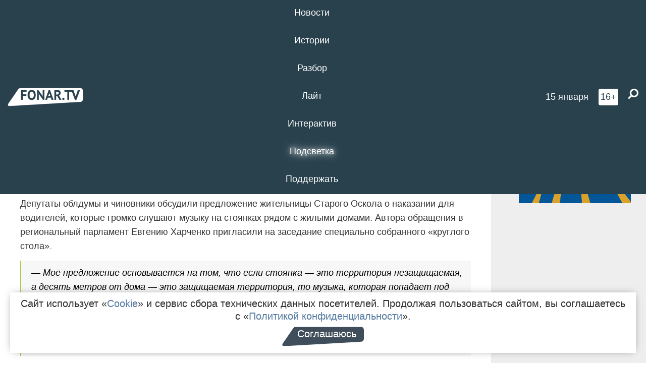

--- FILE ---
content_type: text/html; charset=UTF-8
request_url: https://poleznygorod.fonar.tv/news/2016/06/23/zhitelnica-starogo-oskola-poprosila-obldumu-vvesti-nakazanie-dlya-voditeley-za-gromkuyu-muzyku
body_size: 11595
content:






















































































































































<!-- ↓ Крути дальше ↓ -->






















































































































































<!-- ↓ Почти приехали ↓ -->






















































































































































<!-- ↓ Ещё чуток ↓ -->






















































































































































<!DOCTYPE html>
<!-- Люблю писать комментарии, всем привет. -->
<html lang="ru-RU">
<head>
	<!-- Если не знаешь, что это, лучше не трогай. -->
	<meta name="csrf-param" content="_fonarCsrf">
<meta name="csrf-token" content="3hNA4-68EWMCfuTQ3uWOC4vqTkjT17tfgPRYstFT4WG0XjStpO9CGVgKnKqzh8pZvrAtB4eA3gCwnR_U6SqHLQ==">

	<meta charset="UTF-8">
	<meta http-equiv="X-UA-Compatible" content="IE=edge">
	<meta name=viewport content="width=device-width, initial-scale=1">
	<meta name="theme-color" content="#28414d">
	<title>Жительница Старого Оскола попросила облдуму ввести наказание для водителей за громкую музыку — FONAR.TV</title>
	<!--[if lt IE 9]>
	<script src="//cdnjs.cloudflare.com/ajax/libs/html5shiv/3.7.2/html5shiv.min.js"></script>
	<script src="//cdnjs.cloudflare.com/ajax/libs/respond.js/1.4.2/respond.min.js"></script>
	<![endif]-->

			
	
<meta name="twitter:site" content="@fonartv"/>
<meta name="twitter:creator" content="@fonartv"/>

<!-- Тач -->
<link rel="apple-touch-icon" sizes="57x57" href="/static/img/favicon/57.png"/>
<link rel="apple-touch-icon" sizes="60x60" href="/static/img/favicon/60.png"/>
<link rel="apple-touch-icon" sizes="72x72" href="/static/img/favicon/72.png"/>
<link rel="apple-touch-icon" sizes="76x76" href="/static/img/favicon/76.png"/>
<link rel="apple-touch-icon" sizes="114x114" href="/static/img/favicon/114.png"/>
<link rel="apple-touch-icon" sizes="120x120" href="/static/img/favicon/120.png"/>
<link rel="apple-touch-icon" sizes="144x144" href="/static/img/favicon/144.png"/>
<link rel="apple-touch-icon" sizes="152x152" href="/static/img/favicon/152.png"/>
<link rel="apple-touch-icon" sizes="180x180" href="/static/img/favicon/180.png"/>
<link rel="apple-touch-icon-precomposed" sizes="180x180" href="/static/img/favicon/apple-touch-icon-precomposed.png"/>

<!-- Фав -->
<link rel="icon" type="image/png" href="/static/img/favicon/16.png" sizes="16x16"/>
<link rel="icon" type="image/png" href="/static/img/favicon/32.png" sizes="32x32"/>
<link rel="icon" type="image/png" href="/static/img/favicon/96.png" sizes="96x96"/>
<link rel="icon" type="image/png" href="/static/img/favicon/192.png" sizes="192x192"/>
<!--link rel="icon" type="image/png" href="/static/img/favicon/194.png" sizes="194x194" /-->
<link rel="icon" type="image/png" href="/static/img/favicon/260.png" sizes="260x260"/>
<link rel="manifest" href="/static/manifest.json"/>
<meta name="msapplication-TileColor" content="#2b5797"/>
<meta name="msapplication-TileImage" content="/static/img/favicon/mstile-144.png"/>
<meta name="theme-color" content="#2b5797"/>
<meta name="verify-admitad" content="2b2c829196"/>

<link rel="alternate" type="application/rss+xml" title="RSS" href="/rss"/>

<meta property="sijeko:test:og:url" content="http://poleznygorod.fonar.tv/news/2016/06/23/zhitelnica-starogo-oskola-poprosila-obldumu-vvesti-nakazanie-dlya-voditeley-za-gromkuyu-muzyku">
<link rel="sijeko:test:canonical" href="http://poleznygorod.fonar.tv/news/2016/06/23/zhitelnica-starogo-oskola-poprosila-obldumu-vvesti-nakazanie-dlya-voditeley-za-gromkuyu-muzyku">
<!-- http://poleznygorod.fonar.tv/news/2016/06/23/zhitelnica-starogo-oskola-poprosila-obldumu-vvesti-nakazanie-dlya-voditeley-za-gromkuyu-muzyku -->
	
<!-- Yandex.RTB -->
<script>window.yaContextCb = window.yaContextCb || [];</script>
<script src="//yandex.ru/ads/system/context.js" async></script>

	<meta property="og:type" content="news">
<meta property="og:title" content="Жительница Старого Оскола попросила облдуму ввести наказание для водителей за громкую музыку">
<meta name="description" content="Депутаты и чиновники решили, что нужно внести поправки в «закон о тишине», а местным властям — навести порядок на стоянках и парковках.">
<meta property="og:description" content="Депутаты и чиновники решили, что нужно внести поправки в «закон о тишине», а местным властям — навести порядок на стоянках и парковках.">
<meta property="og:image" content="https://poleznygorod.fonar.tv/uploads/img/2016/06/23/76aeec7dad056dc98f071e3b0ecd4ee4.jpg">
<meta name="twitter:creator" content="@burlakovag">
<meta name="twitter:card" content="summary_large_image">
<meta name="keywords" content="полиция, Старый Оскол, Белгородская областная дума, Олег Мантулин">
<meta name="mediator" content="3798">
<meta name="mediator_theme" content="Разбор">
<meta name="mediator_published_time" content="2016-06-23T00:00:00+03:00">
<meta name="mediator_author" content="Гульнара Тагирова">
<meta property="og:title" content="Жительница Старого Оскола попросила облдуму ввести наказание для водителей за громкую музыку">
<meta property="og:url" content="https://poleznygorod.fonar.tv/news/2016/06/23/zhitelnica-starogo-oskola-poprosila-obldumu-vvesti-nakazanie-dlya-voditeley-za-gromkuyu-muzyku">
<link href="https://poleznygorod.fonar.tv/news/2016/06/23/zhitelnica-starogo-oskola-poprosila-obldumu-vvesti-nakazanie-dlya-voditeley-za-gromkuyu-muzyku" rel="canonical">
<link href="/static/css/app.min.css?v=729" rel="stylesheet">
<link href="/dist/app.css?v=729" rel="stylesheet">
<script src="//browser.sentry-cdn.com/7.53.1/bundle.tracing.min.js"></script>
<script>Sentry.init({"dsn":"https://dd148c70a2b544e48227c0bd91659966@sentry.dev.sijeko.net/2","environment":"production","release":"1.0.729+c13da12","integrations":[new Sentry.BrowserTracing()],"tracesSampleRate":0.1});</script>
</head>
<body class="fixed-header layout-article no-js">
<nav class="b-navbar navbar navbar-fixed-top j-navbar">
	<div class="nav-container">
		<div class="nav-logo">
			<a href="https://fonar.tv" title="Fonar.tv">
				<img src="/static/img/fonartv-logo@2x.png" alt="Fonar.tv"/>
			</a>
		</div>
		<div class="nav-content">
			<header>
				<button class="b-close-button b-mobile-btn" aria-label="Закрыть"></button>
			</header>
			<div class="l-container" style="   max-width: 900px;">
				<ul class="nav navbar-nav nav-justified "><li class="j-menu-item"><a href="/category/news"><span>Новости</span></a><div class="sub-nav j-sub-nav"><ul><li><a href="/category/news/clic">В один клик</a></li><li><a href="/category/news/a-dalshe-chto">А дальше что?</a></li><li><a href="/tag/%D0%BE%D0%B4%D0%B8%D0%BD+%D0%B4%D0%B5%D0%BD%D1%8C+%E2%80%94+%D0%BE%D0%B4%D0%BD%D0%B0+%D0%BD%D0%BE%D0%B2%D0%BE%D1%81%D1%82%D1%8C">один день — одна новость</a></li><li><a href="/category/news/company">Компании</a></li></ul></div></li><li class="j-menu-item"><a href="/category/stories"><span>Истории</span></a></li><li class="j-menu-item"><a href="/category/parsing"><span>Разбор</span></a><div class="sub-nav j-sub-nav"><ul><li><a href="/category/parsing/answer">Ответ дня</a></li></ul></div></li><li class="j-menu-item"><a href="/category/lite"><span>Лайт</span></a></li><li class="j-menu-item"><a href="/category/interaktiv"><span>Интерактив</span></a></li><li class="j-menu-item"><a href="/category/light" class="l-highlight"><span>Подсветка</span></a><div class="sub-nav j-sub-nav"><ul><li><a href="https://poleznygorod.fonar.tv">+1 город</a></li><li><a href="/category/light/rabota-v-belgorode">Работа в Белгороде</a></li><li><a href="/category/light/pisma-v-buduschee">Письма в будущее</a></li><li><a href="/category/light/gen-direktora">Ген директора</a></li><li><a href="/category/light/spisok">«Список»</a></li><li><a href="/category/light/knizhnaya-polka">Книжная полка</a></li><li><a href="/archive/light">Архив «Подсветки»</a></li></ul></div></li><li class="j-menu-item"><a href="/donate"><span>Поддержать</span></a></li></ul>			</div>
		</div>

		<div class="nav-search">
			<form class="form-inline search-form" action="/search" method="get">
				<div class="b-date b-tags">
					<a href="/day">
						<span class="day">четверг,</span>
						<span class="date">15 января</span>
					</a>
				</div>
				<style media="all" type="text/css">
					.b-date a {
						color: white;
					}
				</style>
				<div class="b-age-limit">
					16+
				</div>
				<div class="form-group">
					<label for="j-search-input-2" class="sr-only">Найти:</label>
					<input type="search" id="j-search-input-2" class="b-search-input" name="text"
					       placeholder="Что найти?"
					       data-autocomplete-url="/autocomplete"
					       autocomplete="off"/>
					<span class="fa fa-search fa-flip-horizontal b-search j-search-2"></span>
				</div>

				<button type="button" class="b-menu-button" aria-label="Меню">
					<span class="fa fa-bars"></span>
				</button>
			</form>
		</div>
	</div>
</nav>
<div class="b-wrapper j-page-wrapper">
	<header class="b-header j-header ">
		<div class="b-sub-header j-sub-header">
			<div class="top-header">
				<div class="top-header-logo b-logo">
					<a href="https://fonar.tv" title="Fonar.tv">
						<img src="/static/img/fonartv-logo@2x.png" alt="Fonar.tv"/>
					</a>
				</div>

				<div class="top-header-right">
					<div class="top-header-search">
						<form class="form-inline search-form" action="/search" method="get">
							<div class="b-date b-tags">
								<a href="/day">
									<span class="day">четверг,</span>
									<span class="date">15 января</span>
								</a>
							</div>
							<style media="all" type="text/css">
								.b-date a {
									color: white;
								}
							</style>
							<div class="b-age-limit">
								16+
							</div>
							<div class="form-group">
								<input type="search" id="j-search-input" class="b-search-input" name="text"
								       placeholder="Что найти?"
								       data-autocomplete-url="/autocomplete"
								       autocomplete="off"/>
								<span class="fa fa-search fa-flip-horizontal b-search j-search"></span>
							</div>
						</form>
					</div>

					<button type="button" class="b-menu-button" aria-label="Меню">
						<span class="fa fa-bars"></span>
					</button>
				</div>


			</div>
		</div>

		<div class="b-autocomplete">
			<div class="b-results-container"></div>
		</div>
	</header>

	
<main class="b-main b-main-article bg-white news-view">
	<aside class="b-sidebar b-sidebar-left top-0">
		
							
<div class="banner b-ad-bann aside-bn "
     data-dots="true"
     data-loop="true"
     data-autoplay="true"
     data-animatein="fadeInDown"
     data-animateout="fadeOutDown"
     data-autoheight="true"
     data-items-xxs="1"
     data-items-xs="1"
     data-items-sm="1"
     data-items-md="1"
     data-items-count="1"
     data-timeout="8000">
			<div class="l-container">
			
<a href="https://fonar.tv/category/stories"
		>
	
						<picture data-cache="hit"><source srcset="/assets/thumbnails/3b/3b8cfb985b16e5f0c0b790d21712e1c9.png.avif" type="image/avif" /><img src="/assets/thumbnails/3b/3b8cfb985b16e5f0c0b790d21712e1c9.png" class="img-responsive" alt="https://fonar.tv/category/stories" loading="lazy" /></picture>			
	</a>
		</div>
	</div>
<div class="m-banner b-ad-bann aside-bn "
     data-dots="true"
     data-loop="true"
     data-autoplay="true"
     data-animatein="fadeInDown"
     data-animateout="fadeOutDown"
     data-autoheight="true"
     data-items-xxs="1"
     data-items-xs="1"
     data-items-sm="1"
     data-items-md="1"
     data-items-count="1"
     data-timeout="8000">
			<div class="l-container">
			
<a href="https://fonar.tv/category/stories"
		>
	
						<picture data-cache="hit"><source srcset="/assets/thumbnails/3b/3b8cfb985b16e5f0c0b790d21712e1c9.png.avif" type="image/avif" /><img src="/assets/thumbnails/3b/3b8cfb985b16e5f0c0b790d21712e1c9.png" class="img-responsive" alt="https://fonar.tv/category/stories" loading="lazy" /></picture>			
	</a>
		</div>
	</div>
			
		
		
<div class="hidden-xs hidden-sm">
	<div class="hidden" id="unit_85461"><a href="https://smi2.net/">Новости СМИ2</a></div>
	<script type="text/javascript" charset="utf-8">
		(function() {
			var sc = document.createElement('script'); sc.type = 'text/javascript'; sc.async = true;
			sc.src = '//news.smi2.ru/data/js/85461.js'; sc.charset = 'utf-8';
			var s = document.getElementsByTagName('script')[0]; s.parentNode.insertBefore(sc, s);
		}());
	</script>
</div>

	</aside>

	<div class="b-full-article">

		
		<header class="b-article-header">
			<a class="b-close-button close-btn" href="/" aria-label="Закрыть"></a>
			<h1 class="b-title">
				Жительница Старого Оскола попросила облдуму ввести наказание для водителей за громкую музыку							</h1>

			<div class="b-short-info">
				<p>Депутаты и чиновники решили, что нужно внести поправки в «закон о тишине», а местным властям — навести порядок на стоянках и парковках.<br></p>			</div>

		</header>
		<div class="l-container">


			<div class="b-article-content  js-mediator-article">
				
				
								<p>Депутаты <strong></strong>облдумы и чиновники обсудили
предложение жительницы Старого Оскола
о наказании для водителей, которые
громко слушают музыку на стоянках рядом
с жилыми домами. Автора обращения  в
региональный парламент Евгению Харченко
пригласили на заседание специально
собранного «круглого стола».<br></p><blockquote>—  Моё предложение основывается на
том, что если  стоянка — это территория
незащищаемая, а десять метров от дома
— это защищаемая территория, то музыка,
которая попадает под эти десять метров,
она уже на территории моей квартиры,
поэтому независимо от того, где находится
объект, который эту музыку воспроизводит,
сама музыка должна быть зафиксирована
и должно  быть наказание.  Даже если объект находится через два километра
от моего дома, но я буду слышать, — это
должно подпадать под закон, — считает
<strong>Евгения </strong><strong>Харченко</strong>.</blockquote><p>Согласно статье 6.12 закона Белгородской
области «Об административных
правонарушениях», охраняемыми территориями,
где запрещено шуметь с 23:00 до 7:00, считаются
«квартиры и помещения общего пользования
многоквартирных жилых домов, жилые дома
и придомовые территории, помещения и
территории общежитий, гостиниц, больниц,
диспансеров, санаториев, домов отдыха,
пансионатов, детских садов, домов-интернатов
для детей, престарелых, инвалидов». В
законе сказано, что автовладельцы могут
быть оштрафованы за громкий шум в ночное
время на этих территориях. 
</p><p>Секретарь областного Совета
безопасности Олег Мантулин предложил
 представителям УМВД по Белгородской
области «изучить возможность внесения
изменений в федеральный КоАП, например
в статью 21 «Мелкое хулиганство», приравняв
к нему нарушение покоя граждан,  и в
статью 12.20 «Нарушение правил
пользования внешними световыми приборами,
звуковыми сигналами, аварийной
сигнализацией или знаком аварийной
остановки», включив в перечень и громкую
музыку. 
</p><p>До появления нового наказания для
громких автомобилистов депутаты
посоветовали муниципалитетам навести
порядок на стоянках и парковках.  </p>
			</div>

			<!--<div class="b-author">
									<a class="b-user-link" href="/authors/tagirova">Гульнара Тагирова</a>																			</div>-->

			<div class="b-author">
									<a class="b-user-link" href="/authors/tagirova">Гульнара Тагирова</a>										
								<br>
				<time class="b-post-time" datetime="2016-06-23T10:59:54+03:00" title="2016-06-23T10:59:54+03:00"><span class="l-time">10:59,</span> <span class="l-date">23&nbsp;июня 2016</span></time>			</div>

							<h2>
					Читайте также				</h2>
				<ul>
											<li><a href="/news/2016/06/17/belgorodskaya-oblduma-hochet-zapretit-prodazhu-alkogolya-vo-dvorah-mnogoetazhek">Белгородская облдума хочет запретить продажу алкоголя во дворах многоэтажек</a></li>
									</ul>
			
			<div class="b-tags">
									<a href="/tag/%D0%BF%D0%BE%D0%BB%D0%B8%D1%86%D0%B8%D1%8F">#полиция</a>									<a href="/tag/%D0%A1%D1%82%D0%B0%D1%80%D1%8B%D0%B9+%D0%9E%D1%81%D0%BA%D0%BE%D0%BB">#Старый Оскол</a>									<a href="/tag/%D0%91%D0%B5%D0%BB%D0%B3%D0%BE%D1%80%D0%BE%D0%B4%D1%81%D0%BA%D0%B0%D1%8F+%D0%BE%D0%B1%D0%BB%D0%B0%D1%81%D1%82%D0%BD%D0%B0%D1%8F+%D0%B4%D1%83%D0%BC%D0%B0">#Белгородская областная дума</a>									<a href="/tag/%D0%9E%D0%BB%D0%B5%D0%B3+%D0%9C%D0%B0%D0%BD%D1%82%D1%83%D0%BB%D0%B8%D0%BD">#Олег Мантулин</a>							</div>

			<div class="b-mistype-hint">Нашли опечатку? Выделите текст и нажмите
				<kbd>Ctrl</kbd>&thinsp;+&thinsp;<kbd>Enter</kbd>.
			</div>

			<div class="b-share-block ">
				<script src="//yastatic.net/es5-shims/0.0.2/es5-shims.min.js"></script>
				<script src="//yastatic.net/share2/share.js"></script>
				<div class="ya-share2"
					 data-direction="horizontal"
					 data-services="vkontakte,twitter,whatsapp,telegram,odnoklassniki,viber"
					 data-description="Поддерживаю Fonar.tv. Независимые СМИ должны быть в&nbsp;Белгороде. Им&nbsp;нужно помогать, так как они помогают нам.\r\n
			 https://fonar.tv/donate">
				</div>

							</div>

			
		</div>
</main>

<section class="b-read-also">
	<div class="l-container">
					<header class="b-main-title">
				<h2 class="b-title">Похожие новости</h2>
			</header>
			<div class="b-wall j-wall-masonry" data-gutter="22" data-min-width="300">
									
					<article class="b-card b-article grid-item">
						<a href="/news/2016/06/17/belgorodskaya-oblduma-hochet-zapretit-prodazhu-alkogolya-vo-dvorah-mnogoetazhek" title="">
															<script type="application/ld+json">
	{
		"@context": "https://schema.org",
		"@type": "ImageObject",
		"contentUrl": "https://poleznygorod.fonar.tv/uploads/img/2016/06/17/624f8678483262cc10d8e8cc5824416d.jpg",
		"datePublished": "2016-06-17 17:04:48",
		"description": "<p>Поправки в региональный закон о регулировании продажи алкоголя предложил депутат Юрий Осетров.<br></p>",
		"name": "Белгородская облдума хочет запретить продажу алкоголя во дворах многоэтажек"
	}
</script>
								<div class="b-article-img">
									<picture data-cache="hit"><source srcset="/assets/thumbnails/c3/c30254f0d86c856c7be1ecf83492a264.jpg.avif" type="image/avif" /><img src="/assets/thumbnails/c3/c30254f0d86c856c7be1ecf83492a264.jpg" alt="Белгородская облдума хочет запретить продажу алкоголя во дворах многоэтажек" /></picture>								</div>
							
							<footer class="b-description">
								<time class="b-post-time" datetime="2016-06-17T17:04:48+03:00" title="2016-06-17T17:04:48+03:00"><span class="l-time">17:04</span> <span class="l-date">17&nbsp;июня 2016</span></time>								<h3 class="b-title">
									Белгородская облдума хочет запретить продажу алкоголя во дворах многоэтажек								</h3>
							</footer>
						</a>
					</article>
									
					<article class="b-card b-article grid-item">
						<a href="/news/2015/05/28/v-starom-oskole-pyanyi-voditel-izbil-policeyskogo" title="">
							
							<footer class="b-description">
								<time class="b-post-time" datetime="2015-05-28T10:25:42+03:00" title="2015-05-28T10:25:42+03:00"><span class="l-time">10:25</span> <span class="l-date">28&nbsp;мая 2015</span></time>								<h3 class="b-title">
									​В Старом Осколе пьяный водитель избил полицейского								</h3>
							</footer>
						</a>
					</article>
									
																					<article class="b-card b-article grid-item b-category bn-category hidden-mg hidden-lg">
									
<div class="banner b-ad-bann "
     data-dots="true"
     data-loop="true"
     data-autoplay="true"
     data-animatein="fadeInDown"
     data-animateout="fadeOutDown"
     data-autoheight="true"
     data-items-xxs="1"
     data-items-xs="1"
     data-items-sm="1"
     data-items-md="1"
     data-items-count="1"
     data-timeout="8000">
			<div class="l-container">
			
<a href="https://fonar.tv/category/stories"
		>
	
						<picture data-cache="hit"><source srcset="/assets/thumbnails/3b/3b8cfb985b16e5f0c0b790d21712e1c9.png.avif" type="image/avif" /><img src="/assets/thumbnails/3b/3b8cfb985b16e5f0c0b790d21712e1c9.png" class="img-responsive" alt="https://fonar.tv/category/stories" loading="lazy" /></picture>			
	</a>
		</div>
	</div>
<div class="m-banner b-ad-bann "
     data-dots="true"
     data-loop="true"
     data-autoplay="true"
     data-animatein="fadeInDown"
     data-animateout="fadeOutDown"
     data-autoheight="true"
     data-items-xxs="1"
     data-items-xs="1"
     data-items-sm="1"
     data-items-md="1"
     data-items-count="1"
     data-timeout="8000">
			<div class="l-container">
			
<a href="https://fonar.tv/category/stories"
		>
	
						<picture data-cache="hit"><source srcset="/assets/thumbnails/3b/3b8cfb985b16e5f0c0b790d21712e1c9.png.avif" type="image/avif" /><img src="/assets/thumbnails/3b/3b8cfb985b16e5f0c0b790d21712e1c9.png" class="img-responsive" alt="https://fonar.tv/category/stories" loading="lazy" /></picture>			
	</a>
		</div>
	</div>
								</article>
													
					
					<article class="b-card b-article grid-item">
						<a href="/news/2015/07/25/v-starom-oskole-zaderzhali-muzhchinu-podozrevaemogo-v-razrushenii-nadgrobiy-na-kladbische" title="">
							
							<footer class="b-description">
								<time class="b-post-time" datetime="2015-07-25T10:59:45+03:00" title="2015-07-25T10:59:45+03:00"><span class="l-time">10:59</span> <span class="l-date">25&nbsp;июля 2015</span></time>								<h3 class="b-title">
									​В Старом Осколе задержали мужчину, подозреваемого в разрушении надгробий на кладбище								</h3>
							</footer>
						</a>
					</article>
									
					<article class="b-card b-article grid-item">
						<a href="/news/2015/08/19/v-starom-oskole-voditel-izbil-dvoih-peshehodov" title="">
							
							<footer class="b-description">
								<time class="b-post-time" datetime="2015-08-19T12:41:08+03:00" title="2015-08-19T12:41:08+03:00"><span class="l-time">12:41</span> <span class="l-date">19&nbsp;августа 2015</span></time>								<h3 class="b-title">
									​В Старом Осколе водитель избил двоих пешеходов								</h3>
							</footer>
						</a>
					</article>
									
					<article class="b-card b-article grid-item">
						<a href="/news/2015/12/28/na-starooskolca-zaveli-ugolovnoe-delo-za-krazhu-svarochnyh-aparatov" title="">
							
							<footer class="b-description">
								<time class="b-post-time" datetime="2015-12-28T10:52:11+03:00" title="2015-12-28T10:52:11+03:00"><span class="l-time">10:52</span> <span class="l-date">28&nbsp;декабря 2015</span></time>								<h3 class="b-title">
									На старооскольца завели уголовное дело за кражу сварочных апаратов								</h3>
							</footer>
						</a>
					</article>
									
					<article class="b-card b-article grid-item">
						<a href="/news/2016/02/17/v-belgorodskoy-oblasti-na-gadalku-zaveli-tri-ugolovnyh-dela" title="">
							
							<footer class="b-description">
								<time class="b-post-time" datetime="2016-02-17T17:29:59+03:00" title="2016-02-17T17:29:59+03:00"><span class="l-time">17:29</span> <span class="l-date">17&nbsp;февраля 2016</span></time>								<h3 class="b-title">
									В Белгородской области на гадалку завели три уголовных дела								</h3>
							</footer>
						</a>
					</article>
									
					<article class="b-card b-article grid-item">
						<a href="/news/2016/07/22/v-starom-oskole-zaderzhali-dvuh-sbytchikov-sinteticheskih-narkotikov" title="">
							
							<footer class="b-description">
								<time class="b-post-time" datetime="2016-07-22T18:17:33+03:00" title="2016-07-22T18:17:33+03:00"><span class="l-time">18:17</span> <span class="l-date">22&nbsp;июля 2016</span></time>								<h3 class="b-title">
									В Старом Осколе задержали двух сбытчиков синтетических наркотиков								</h3>
							</footer>
						</a>
					</article>
									
					<article class="b-card b-article grid-item">
						<a href="/news/2016/11/25/v-starom-oskole-policeyskie-predotvratili-popytku-samoubiystva" title="">
															<script type="application/ld+json">
	{
		"@context": "https://schema.org",
		"@type": "ImageObject",
		"contentUrl": "https://poleznygorod.fonar.tv/uploads/img/2016/11/24/b49b768d9aa93a72d9004899762cdc8f.jpg",
		"datePublished": "2016-11-25 08:35:26",
		"description": "<p>Мужчина пытался покончить с собой на лестничной площадке квартиры своей подруги.<br></p>",
		"name": "​В Старом Осколе полицейские предотвратили попытку самоубийства"
	}
</script>
								<div class="b-article-img">
									<picture data-cache="hit"><source srcset="/assets/thumbnails/bf/bfe7e2b89942773fe1814315ce8dbc6f.jpg.avif" type="image/avif" /><img src="/assets/thumbnails/bf/bfe7e2b89942773fe1814315ce8dbc6f.jpg" alt="​В Старом Осколе полицейские предотвратили попытку самоубийства" /></picture>								</div>
							
							<footer class="b-description">
								<time class="b-post-time" datetime="2016-11-25T08:35:26+03:00" title="2016-11-25T08:35:26+03:00"><span class="l-time">8:35</span> <span class="l-date">25&nbsp;ноября 2016</span></time>								<h3 class="b-title">
									​В Старом Осколе полицейские предотвратили попытку самоубийства								</h3>
							</footer>
						</a>
					</article>
							</div>
			</div>
</section>

<input type="hidden" name="register-link" value="/news/register-view?type=news&amp;year=2016&amp;month=06&amp;day=23&amp;url=zhitelnica-starogo-oskola-poprosila-obldumu-vvesti-nakazanie-dlya-voditeley-za-gromkuyu-muzyku">
	<footer class="b-footer ">
		<div class="l-words-container j-words-container"></div>

		<div class="l-container">
			<div class="row">
				<div class="col-sm-3">
					<div class="b-footer-logo b-logo">
						<a href="/" tabindex="-1" title="Fonar.tv">
							<img src="/static/img/fonartv-logo@2x.png" alt="Fonar.tv"/>
						</a>
					</div>
				</div>

				<div class="col-sm-9">
					
<nav class="b-footer-nav">
	<div class="b-col">
		<a href="/rss">RSS</a>		<a href="/tag">Все теги</a>		<a href="/bugs">Сообщить об ошибке</a>	</div>

	<div class="b-col">
		<a href="/about">О проекте</a>
		<a href="/authors">Авторы</a>
		<a href="//fonar.fonar.tv/">Заглушка</a>	</div>

	<div class="b-col">
		<a href="/partner">Партнёры</a>
		<a href="/ad">Реклама</a>
		<a href="/privacy-policy">Конфиденциальность</a>
			</div>
</nav>
				</div>

				<div class="col-sm-9 col-sm-offset-3">
					<div class="item-ad"><p>Материалы с пометкой * публикуются на правах рекламы.</p>

<p>Этот сайт использует «<a href="https://ru.wikipedia.org/wiki/Cookie" target="_blank" rel="nofollow">cookies</a>», а также интернет-сервис для сбора технических данных посетителей с целью получения статистической информации. Условия обработки данных — в «<a href="/privacy-policy" target="_blank">Политике конфиденциальности</a>».</p></div>
				</div>
			</div>
			
<div class="b-sub-footer">
	<div class="row">
		<div class="col-md-4">
			<div class="b-age-limit">
				16+
			</div>
							<a href="/smi" class="b-link">Свидетельство о регистрации СМИ</a>
					</div>

		<div class="col-md-5">
			
<div class="b-social-links">
	<a href="https://vk.com/fonartv" target="_blank" rel="noopener nofollow"
	   title="ВКонтакте" aria-label="ВКонтакте">
		<span class="b-icon vk-icon">
			<span class="icon fa fa-vk"></span>
		</span>
	</a>

	<a href="https://x.com/FonarTV" target="_blank" rel="noopener nofollow"
	   title="Twitter" aria-label="Twitter">
		<span class="b-icon tw-icon">
			<span class="icon fa fa-twitter"></span>
		</span>
	</a>

<!-- 	<a href="https://www.facebook.com/FONAR.TV" target="_blank" rel="noopener nofollow" -->
<!-- 	   title="Facebook" aria-label="Facebook"> -->
<!-- 		<span class="b-icon fb-icon"> -->
<!-- 			 <span class="icon fa fa-facebook"></span> -->
<!-- 		</span> -->
<!-- 	</a> -->

<!-- 	<a href="https://instagram.com/fonartv" target="_blank" rel="noopener nofollow" -->
<!-- 	   title="Instagram" aria-label="Instagram"> -->
<!-- 		<span class="b-icon instagram-icon"> -->
<!-- 			<span class="icon fa fa-instagram"></span> -->
<!-- 		</span> -->
<!-- 	</a> -->

	<a href="https://fonar-tv.livejournal.com/" target="_blank" rel="noopener nofollow"
	   title="Живой Журнал" aria-label="Живой Журнал">
		<span class="b-icon lj-icon"></span>
	</a>

	<!-- Rambler Huyop100 code -->
	<script id="top100Counter" type="text/javascript"
	        src="//counter.rambler.ru/top100.jcn?3118824"></script>
	<noscript>
		<a href="//top100.rambler.ru/navi/3118824/" style="display: none !important;" target="_blank" rel="noopener nofollow">
			<img src="//counter.rambler.ru/top100.cnt?3118824" alt="Rambler's Top100"
			     border="0"/>
		</a>
	</noscript>
	<!-- /Rambler Huyop100 code -->
</div>
		</div>

		<div class="col-md-3 text-right">
			<a href="https://sijeko.ru" class="b-sijeko j-text-sijeko-fx">Сделано в Sij<em>e</em>ko</a>
			<div class="b-sijeko-supported">поддерживается там же</div>
		</div>
	</div>
</div>
		</div>
	</footer>
</div>


<!-- Mistype form -->
<form action="/typo/create" method="post" id="mistype-form"
      class="mistype-form j-mistype-form white-popup-block mfp-hide">
	<label for="typo-text">Опечатка:</label><br>
	<textarea class="form-control j-mistype" id="typo-text" name="mistype"
	          placeholder="Введите текст с опечаткой"
	          autofocus></textarea>
	<div class="submit-wrapper">
		<input class="j-mistype-submit btn btn-primary" type="submit" value="Отправить" disabled />
	</div>
</form>
<!-- / Mistype form -->

<div id="fb-root"></div>

<script src="/assets/6827a575/jquery.js"></script>
<script src="/assets/ea8201f1/yii.js"></script>
<script src="/static/js/app.min.js?v=729"></script>
<script src="/dist/app.js?v=729"></script>
<!--
	Здесь был прекрасный пример лексической редупликации в русском языке.
	Но потом пришли люди, которые не любят русский язык, и оскорбились.
	Поэтому теперь здесь просто этот текст.
-->
<script type="text/javascript">
	(function (w, d, c) {
		(w[c] = w[c] || []).push(function () {
			try {
				w.statmedia = new StatMedia({ 'id': 51506 });
			} catch (e) {}
		});
		var p = d.createElement('script');
		p.type = 'text/javascript';
		p.async = true;
		p.src = 'https://stat.media/sm.js';
		var s = d.getElementsByTagName('script')[0];
		s.parentNode.insertBefore(p, s);
	})(window, document, '__statmedia_callbacks');
</script>

<!-- Yandex.Metrika counter -->
<script type="text/javascript" >
	(function(m,e,t,r,i,k,a){m[i]=m[i]||function(){(m[i].a=m[i].a||[]).push(arguments)};
		m[i].l=1*new Date();k=e.createElement(t),a=e.getElementsByTagName(t)[0],k.async=1,k.src=r,a.parentNode.insertBefore(k,a)})
	(window, document, "script", "https://mc.yandex.ru/metrika/tag.js", "ym");

	ym(28877745, "init", {
		clickmap: true,
		trackLinks: true,
		accurateTrackBounce: true,
		trackHash:true,
		webvisor: true
	});
</script>
<noscript><div><img src="https://mc.yandex.ru/watch/28877745" style="position:absolute; left:-9999px;" alt="" /></div></noscript>
<!-- /Yandex.Metrika counter -->
<!-- Редупликация закончилась -->

<!--LiveInternet counter-->
<script type="text/javascript">//<!--
	new Image().src = "//counter.yadro.ru/hit?r" +
	escape(document.referrer) + ((typeof(screen) == "undefined") ? "" :
	";s" + screen.width + "*" + screen.height + "*" + (screen.colorDepth ?
		screen.colorDepth : screen.pixelDepth)) + ";u" + escape(document.URL) +
	";h" + escape(document.title.substring(0, 80)) +
	";" + Math.random();//--></script>
<!--/LiveInternet-->

<!--LiveInternet logo-->
<!--a href="//www.liveinternet.ru/click"
   target="_blank" rel="noopener nofollow"><img src="//counter.yadro.ru/logo?52.6"
                        title="LiveInternet: показано число просмотров и посетителей за 24 часа"
                        alt="" border="0" width="88" height="31"/></a-->
<!--/LiveInternet-->

<!-- Google Paralytics -->
<script>
	(function(i,s,o,g,r,a,m){i['GoogleAnalyticsObject']=r;i[r]=i[r]||function(){
			(i[r].q=i[r].q||[]).push(arguments)},i[r].l=1*new Date();a=s.createElement(o),
		m=s.getElementsByTagName(o)[0];a.async=1;a.src=g;m.parentNode.insertBefore(a,m)
	})(window,document,'script','//www.google-analytics.com/analytics.js','ga');
	ga('create', 'UA-64935636-1', 'auto');
	ga('send', 'pageview');
</script>
<!-- /Google Paralytics -->

<script async src="https://cdn.onthe.io/io.js/EZZH2euZxWCx"></script>

<!-- Yandex.RTB R-A-246337-2 -->
<script>
	window.yaContextCb.push(() => {
		Ya.Context.AdvManager.render({
			blockId: 'R-A-246337-2',
			renderTo: 'yandex_rtb_R-A-246337-2'
		});
	});
</script>


<!-- Здесь все: Рина, Инкогнито, Влад, Серёга, Максимал, Дюша Метёлкин… -->

</body>
</html>
